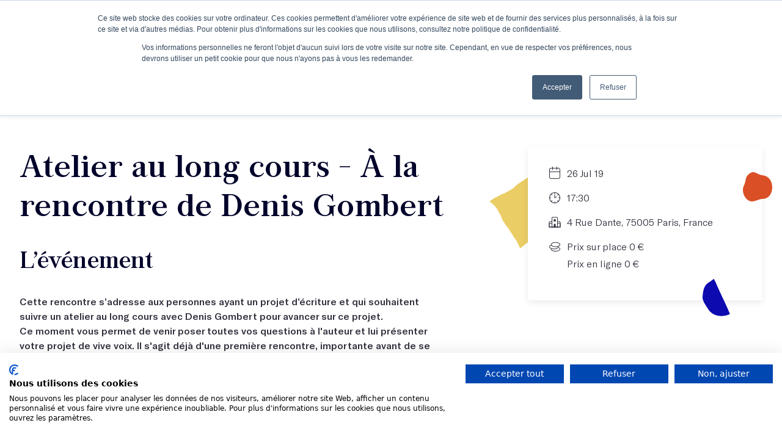

--- FILE ---
content_type: text/html; charset=utf-8
request_url: https://lesmots.co/evenements/atelier-au-long-cours-a-la-rencontre-de-denis-gombert
body_size: 6830
content:
<!DOCTYPE html><html lang="fr"><head><meta charset="utf-8" /><meta content="width=device-width, initial-scale=1, shrink-to-fit=no" name="viewport" /><meta content="ie=edge" http-equiv="x-ua-compatible" /><meta content="pWeChQ1wXEKkjwwE6aXMrPXOiYJ-xiCtraY26grMwqg" name="google-site-verification" /><title>Atelier au long cours - à la rencontre de denis gombert</title><meta content="Elise Nebout et Alexandre Lacroix" name="author" /><meta content="Cette rencontre s’adresse aux personnes ayant un projet d’écriture et qui souhaitent suivre un atelier au long cours avec Denis Gombert pour avancer sur ce projet. Ce moment vous permet de venir poser toutes vos questions à l&#39;auteur et lui présenter votre projet de vive v..." name="description" /><!-- twitter --><meta content="summary_large_image" name="twitter:card" /><meta content="@_lesmots_" name="twitter:site" /><meta content="@_lesmots_" name="twitter:creator" /><meta content="Atelier au long cours - à la rencontre de denis gombert" name="twitter:title" /><meta content="Cette rencontre s’adresse aux personnes ayant un projet d’écriture et qui souhaitent suivre un at..." name="twitter:description" /><meta content="https://lesmots.co/uploads/event/196/xl_48af4e95.jpg" name="twitter:image" /><!-- Facebook and others http://ogp.me/ --><meta content="fr_FR" property="og:locale" /><meta content="https://lesmots.co/evenements/atelier-au-long-cours-a-la-rencontre-de-denis-gombert" property="og:url" /><meta content="Atelier au long cours - à la rencontre de denis gombert" property="og:title" /><meta content="Cette rencontre s’adresse aux personnes ayant un projet d’écriture et qui souhaitent suivre un at..." property="og:description" /><meta content="https://lesmots.co/uploads/event/196/xl_48af4e95.jpg" property="og:image" /><meta content="website" property="og:type" /><script src="https://consent-eu.cookiefirst.com/sites/lesmots.co-2d9eb6d8-babe-473e-abd5-35ff92788551/consent.js"></script>
  <!-- Google Tag Manager -->
  <script>(function(w,d,s,l,i){w[l]=w[l]||[];w[l].push({'gtm.start':
  new Date().getTime(),event:'gtm.js'});var f=d.getElementsByTagName(s)[0],
  j=d.createElement(s),dl=l!='dataLayer'?'&l='+l:'';j.async=true;j.src=
  'https://www.googletagmanager.com/gtm.js?id='+i+dl;f.parentNode.insertBefore(j,f);
  })(window,document,'script','dataLayer','GTM-5JLLMR5');</script>
  <!-- End Google Tag Manager -->
<!-- Hotjar Tracking Code for https://lesmots.co -->
<script>
  (function(h,o,t,j,a,r){
      h.hj=h.hj||function(){(h.hj.q=h.hj.q||[]).push(arguments)};
      h._hjSettings={hjid:4967134,hjsv:6};
      a=o.getElementsByTagName('head')[0];
      r=o.createElement('script');r.async=1;
      r.src=t+h._hjSettings.hjid+j+h._hjSettings.hjsv;
      a.appendChild(r);
  })(window,document,'https://static.hotjar.com/c/hotjar-','.js?sv=');
</script><meta content="cs0ykpwnhv1ajanq2c99giaaaib5k8" name="facebook-domain-verification" /><meta name="csrf-param" content="authenticity_token" />
<meta name="csrf-token" content="pUjfQjRG1KoIAnJiMsntn3VAf/MkxehLXSJjDWWd7F03LZxpSTv3K4L6qlv7VfV0KuibiVA52L7pgOThrhY6Ew==" /><link rel="stylesheet" media="screen" href="https://lesmots.co/assets/public-b669d701fa2536d241f5b29e2a61133d7bc6be2dead655f03045bb9248ad3544.css" /></head><body class="overflow-x-hidden w-screen">  <!-- Google Tag Manager (noscript) -->
  <noscript><iframe src="https://www.googletagmanager.com/ns.html?id=GTM-5JLLMR5"
  height="0" width="0" style="display:none;visibility:hidden"></iframe></noscript>
  <!-- End Google Tag Manager (noscript) -->
<script>window.dataLayer.push({"event":"view_item","ecommerce":{"items":[{"item_id":196,"item_name":"Atelier au long cours - À la rencontre de Denis Gombert","item_category":"event","currency":"EUR","price":"0.00","quantity":1}]}})</script><nav class="fixed w-screen shadow-normal flex flex-col items-center z-30"><div class="bg-darkblue w-screen h-16 hidden lg_flex flex-row md_justify-between items-center px-4 md_px-8"><div class="flex items-center space-x-2 xl_space-x-8"><a class="btn btn--secondary h-8 items-center font-regular" href="https://meetings-eu1.hubspot.com/meetings/lesmots/conseil-atelier">J’obtiens un conseil en 15 min</a><a class="flex items-center space-x-2" href="/podcast"><svg class="w-8 h-8 fill-white"><use xlink:href="https://lesmots.co/assets/v2/illustrations-5687a7aaf4fc908dd883420330abc342701aa88a51e991bc3a480a40206676bb.svg#menu-podcast"></use></svg><p class="text-body text-white">Le podcast</p></a><a class="flex items-center space-x-2" href="/newsletter"><svg class="w-8 h-8 fill-white"><use xlink:href="https://lesmots.co/assets/v2/illustrations-5687a7aaf4fc908dd883420330abc342701aa88a51e991bc3a480a40206676bb.svg#menu-newsletter"></use></svg><p class="text-body text-white">L'infolettre</p></a></div><div class="flex items-center"><a class="btn btn--primary p-2 mr-2 flex items-center" href="/connexion"><p class="hidden lg_inline text-body font-regular text-center text-white mr-2">Se connecter</p><svg class="w-8 h-8"><use xlink:href="https://lesmots.co/assets/v2/icons-940f4ec48835b9f747415b92818888d4a4c559d6a100aff0eb2b54375742db33.svg#profile"></use></svg></a><a class="btn btn--secondary h-8 items-center mr-2 font-regular" href="/ateliers-ecriture">Je découvre les ateliers</a><a class="btn btn--primary p-2" href="/recherche"><svg class="w-8 h-8"><use xlink:href="https://lesmots.co/assets/v2/icons-940f4ec48835b9f747415b92818888d4a4c559d6a100aff0eb2b54375742db33.svg#search"></use></svg></a></div></div><div class="bg-white w-screen h-16 px-4 flex justify-center items-center"><div class="flex items-center lg_hidden"><div class="burger-button btn btn--primary p-2 mr-6"><a href="#"><svg class="w-8 h-8"><use xlink:href="https://lesmots.co/assets/v2/icons-940f4ec48835b9f747415b92818888d4a4c559d6a100aff0eb2b54375742db33.svg#burger"></use></svg></a></div></div><div class="logo w-10of12 h-full border-solid border-b-0 lg_border-b-2 border-black-400 flex justify-center items-center"><a href="/"><svg class="w-48 h-8 sm_w-52 sm_h-9"><use xlink:href="https://lesmots.co/assets/icons-652b31b209344340f24f755efb4aaa02456125e2f7fb78ff98d5eb7e385d5953.svg#logo"></use></svg></a></div></div><div class="bg-white w-screen h-14 hidden lg_flex justify-center items-center space-x-8"><div class="group relative cursor-pointer"><p class="text-body font-bold">Ateliers</p><div class="absolute pt-8 hidden group-hover_flex"><div class="flex-col bg-white shadow-normal w-max rounded overflow-hidden"><div class="flex flex-col p-6 space-y"><a class="p-2 hover_bg-black-500 flex space-x-4 rounded" href="/ateliers-ecriture"><div class="flex items-center justify-center bg-pink w-14 h-14 rounded"><svg class="w-12 h-12 fill-blue"><use xlink:href="https://lesmots.co/assets/v2/illustrations-5687a7aaf4fc908dd883420330abc342701aa88a51e991bc3a480a40206676bb.svg#menu-feather"></use></svg></div><div class="flex flex-col space-y justify-center"><p class="text-body font-bold">Découvrir tous nos ateliers</p><p class="text-caption">À Paris ou en ligne, avec des écrivains aguerris !</p></div></a><a class="p-2 hover_bg-black-500 flex space-x-4 rounded" href="/masterclasses-ecriture"><div class="flex items-center justify-center bg-pink w-14 h-14 rounded"><svg class="w-12 h-12 fill-yellow"><use xlink:href="https://lesmots.co/assets/v2/illustrations-5687a7aaf4fc908dd883420330abc342701aa88a51e991bc3a480a40206676bb.svg#menu-ipad"></use></svg></div><div class="flex flex-col space-y justify-center"><p class="text-body font-bold">Découvrir tous nos cours en vidéo</p><p class="text-caption">À suivre depuis chez vous, à votre rythme</p></div></a><a class="p-2 hover_bg-black-500 flex space-x-4 rounded" href="/abonnement"><div class="flex items-center justify-center bg-pink w-14 h-14 rounded"><svg class="w-8 h-12 fill-red"><use xlink:href="https://lesmots.co/assets/v2/illustrations-5687a7aaf4fc908dd883420330abc342701aa88a51e991bc3a480a40206676bb.svg#menu-pen"></use></svg></div><div class="flex flex-col space-y justify-center"><p class="text-body font-bold">S'abonner à l'année</p><p class="text-caption">Trois façons de profiter de l'expérience Les Mots !</p></div></a></div></div></div></div><div class="group relative cursor-pointer"><p class="text-body font-bold">Votre projet d'écriture</p><div class="absolute pt-8 hidden group-hover_flex"><div class="flex-col bg-white shadow-normal w-max rounded overflow-hidden"><div class="flex p-6 flex-col space-y"><a class="p-2 hover_bg-black-500 flex space-x-4 rounded" href="/ecrire-un-livre"><div class="flex items-center justify-center bg-pink w-14 h-14 rounded"><svg class="w-12 h-12 fill-blue"><use xlink:href="https://lesmots.co/assets/v2/illustrations-5687a7aaf4fc908dd883420330abc342701aa88a51e991bc3a480a40206676bb.svg#menu-manuscrit"></use></svg></div><div class="flex flex-col space-y justify-center"><p class="text-body font-bold">J'écris un livre</p><p class="text-caption">12 mois pour écrire et terminer votre livre</p></div></a><a class="p-2 hover_bg-black-500 flex space-x-4 rounded" href="/objectif-projet"><div class="flex items-center justify-center bg-pink w-14 h-14 rounded"><svg class="w-12 h-12 fill-yellow"><use xlink:href="https://lesmots.co/assets/v2/illustrations-5687a7aaf4fc908dd883420330abc342701aa88a51e991bc3a480a40206676bb.svg#menu-timer"></use></svg></div><div class="flex flex-col space-y justify-center"><p class="text-body font-bold">Scénario, podcast, chansons...</p><p class="text-caption">Allez au bout de vos projets artistiques et littéraires en étant suivi personnellement</p></div></a><a class="p-2 hover_bg-black-500 flex space-x-4 rounded" href="/retour-manuscrit"><div class="flex items-center justify-center bg-pink w-14 h-14 rounded"><svg class="w-12 h-12 fill-red"><use xlink:href="https://lesmots.co/assets/v2/illustrations-5687a7aaf4fc908dd883420330abc342701aa88a51e991bc3a480a40206676bb.svg#menu-glasses"></use></svg></div><div class="flex flex-col space-y justify-center"><p class="text-body font-bold">Je fais relire mes textes</p><p class="text-caption">Et je mets toutes les chances de mon côté pour publier</p></div></a></div></div></div></div><div class="group relative cursor-pointer"><p class="text-body font-bold">Écrivains</p><div class="absolute pt-8 hidden group-hover_flex"><div class="flex-col bg-white shadow-normal w-max rounded overflow-hidden"><div class="flex p-6 flex-col space-y"><a class="p-2 hover_bg-black-500 flex space-x-4 rounded" href="/ecrivains"><div class="flex items-center justify-center bg-pink w-14 h-14 rounded"><svg class="w-12 h-12 fill-red"><use xlink:href="https://lesmots.co/assets/v2/illustrations-5687a7aaf4fc908dd883420330abc342701aa88a51e991bc3a480a40206676bb.svg#menu-woman"></use></svg></div><div class="flex flex-col space-y justify-center"><p class="text-body font-bold">Nos écrivains</p><p class="text-caption">Des autrices et des auteurs renommé(e)s pour vous accompagner</p></div></a><a class="p-2 hover_bg-black-500 flex space-x-4 rounded" href="/eleves-publies"><div class="flex items-center justify-center bg-pink w-14 h-14 rounded"><svg class="w-12 h-12 fill-blue"><use xlink:href="https://lesmots.co/assets/v2/illustrations-5687a7aaf4fc908dd883420330abc342701aa88a51e991bc3a480a40206676bb.svg#menu-man"></use></svg></div><div class="flex flex-col space-y justify-center"><p class="text-body font-bold">Nos élèves publiés</p><p class="text-caption">Elles/Ils sont passé(e)s par nos ateliers</p></div></a></div></div></div></div><div class="group relative cursor-pointer"><p class="text-body font-bold">L'école</p><div class="absolute pt-8 hidden group-hover_flex"><div class="flex-col bg-white shadow-normal w-max rounded overflow-hidden"><div class="flex p-6 flex-col space-y"><a class="p-2 hover_bg-black-500 flex space-x-4 rounded" href="/ecole-ecriture"><div class="flex items-center justify-center bg-pink w-14 h-14 rounded"><svg class="w-12 h-12 fill-yellow"><use xlink:href="https://lesmots.co/assets/v2/illustrations-5687a7aaf4fc908dd883420330abc342701aa88a51e991bc3a480a40206676bb.svg#menu-heart"></use></svg></div><div class="flex flex-col space-y justify-center"><p class="text-body font-bold">Qui sommes-nous ?</p><p class="text-caption">Découvrez notre histoire et notre équipe</p></div></a><a class="p-2 hover_bg-black-500 flex space-x-4 rounded" href="/evenements"><div class="flex items-center justify-center bg-pink w-14 h-14 rounded"><svg class="w-12 h-12"><use xlink:href="https://lesmots.co/assets/v2/illustrations-5687a7aaf4fc908dd883420330abc342701aa88a51e991bc3a480a40206676bb.svg#menu-calendar"></use></svg></div><div class="flex flex-col space-y justify-center"><p class="text-body font-bold">Nos événements</p><p class="text-caption">Rejoignez-nous pour un événement littéraire ou informatif</p></div></a><a class="p-2 hover_bg-black-500 flex space-x-4 rounded" href="/convictions"><div class="flex items-center justify-center bg-pink w-14 h-14 rounded"><svg class="w-12 h-12"><use xlink:href="https://lesmots.co/assets/v2/illustrations-5687a7aaf4fc908dd883420330abc342701aa88a51e991bc3a480a40206676bb.svg#menu-convictions"></use></svg></div><div class="flex flex-col space-y justify-center"><p class="text-body font-bold">Nos convictions</p><p class="text-caption">Parce que tout commence là...</p></div></a><a class="p-2 hover_bg-black-500 flex space-x-4 rounded" href="/contact"><div class="flex items-center justify-center bg-pink w-14 h-14 rounded"><svg class="w-12 h-12"><use xlink:href="https://lesmots.co/assets/v2/illustrations-5687a7aaf4fc908dd883420330abc342701aa88a51e991bc3a480a40206676bb.svg#menu-chat"></use></svg></div><div class="flex flex-col space-y justify-center"><p class="text-body font-bold">Contactez-nous</p><p class="text-caption">Passez-nous voir à l'école !</p></div></a></div><div class="flex flex-col bg-black-500 p-6 space-y-4"><p class="text-body font-bold text-darkblue uppercase">Nous suivre</p><div class="flex justify-between"><a href="https://www.instagram.com/lesmots.co/" target="_blank"><svg class="w-8 h-8 fill-darkblue"><use xlink:href="https://lesmots.co/assets/v2/icons-940f4ec48835b9f747415b92818888d4a4c559d6a100aff0eb2b54375742db33.svg#instagram"></use></svg></a><a href="https://www.linkedin.com/company/les-mots-co/" target="_blank"><svg class="w-8 h-8 fill-darkblue"><use xlink:href="https://lesmots.co/assets/v2/icons-940f4ec48835b9f747415b92818888d4a4c559d6a100aff0eb2b54375742db33.svg#linkedin"></use></svg></a><a href="https://fr-fr.facebook.com/lesmots.co/" target="_blank"><svg class="w-8 h-8 fill-darkblue"><use xlink:href="https://lesmots.co/assets/v2/icons-940f4ec48835b9f747415b92818888d4a4c559d6a100aff0eb2b54375742db33.svg#facebook"></use></svg></a><a href="https://www.youtube.com/channel/UCt7Fp13qnhAzsD1_T_5wtqA" target="_blank"><svg class="w-8 h-8 fill-darkblue"><use xlink:href="https://lesmots.co/assets/v2/icons-940f4ec48835b9f747415b92818888d4a4c559d6a100aff0eb2b54375742db33.svg#youtube"></use></svg></a><a href="https://twitter.com/_LesMots_" target="_blank"><svg class="w-8 h-8 fill-darkblue"><use xlink:href="https://lesmots.co/assets/v2/icons-940f4ec48835b9f747415b92818888d4a4c559d6a100aff0eb2b54375742db33.svg#twitter"></use></svg></a><a href="https://www.pinterest.fr/LesMotsecriture/ " target="_blank"><svg class="w-8 h-8 fill-darkblue"><use xlink:href="https://lesmots.co/assets/v2/icons-940f4ec48835b9f747415b92818888d4a4c559d6a100aff0eb2b54375742db33.svg#pinterest"></use></svg></a><a href="https://www.tiktok.com/@lesmots.co" target="_blank"><svg class="w-8 h-8 fill-darkblue"><use xlink:href="https://lesmots.co/assets/v2/icons-940f4ec48835b9f747415b92818888d4a4c559d6a100aff0eb2b54375742db33.svg#tiktok"></use></svg></a></div></div></div></div></div><div class="group relative cursor-pointer"><p class="text-body font-bold">Formations</p><div class="absolute pt-8 hidden group-hover_flex"><div class="flex-col bg-white shadow-normal w-max rounded overflow-hidden"><div class="flex p-6 flex-col space-y"><a class="p-2 hover_bg-black-500 flex space-x-4 rounded" href="/programmes-certifiants-ecriture"><div class="flex items-center justify-center bg-pink w-14 h-14 rounded"><svg class="w-12 h-12 fill-red"><use xlink:href="https://lesmots.co/assets/v2/illustrations-5687a7aaf4fc908dd883420330abc342701aa88a51e991bc3a480a40206676bb.svg#menu-boost"></use></svg></div><div class="flex flex-col space-y justify-center"><p class="text-body font-bold">Découvrir notre formation certifiante</p><p class="text-caption">Un parcours éligible au CPF</p></div></a><a class="p-2 hover_bg-black-500 flex space-x-4 rounded" href="/entreprises"><div class="flex items-center justify-center bg-pink w-14 h-14 rounded"><svg class="w-12 h-12 fill-red"><use xlink:href="https://lesmots.co/assets/v2/illustrations-5687a7aaf4fc908dd883420330abc342701aa88a51e991bc3a480a40206676bb.svg#menu-tie"></use></svg></div><div class="flex flex-col space-y justify-center"><p class="text-body font-bold">Découvrir nos formations en entreprise</p><p class="text-caption">8 formations pensées pour vos collaborateurs</p></div></a></div></div></div></div><div class="group relative cursor-pointer"><p class="text-body font-bold">Financement</p><div class="absolute pt-8 hidden group-hover_flex"><div class="flex-col bg-white shadow-normal w-max rounded overflow-hidden"><div class="flex p-6 flex-col space-y"><a class="p-2 hover_bg-black-500 flex space-x-4 rounded" href="/financement"><div class="flex items-center justify-center bg-pink w-14 h-14 rounded"><svg class="w-12 h-12 fill-blue"><use xlink:href="https://lesmots.co/assets/v2/illustrations-5687a7aaf4fc908dd883420330abc342701aa88a51e991bc3a480a40206676bb.svg#money-bag"></use></svg></div><div class="flex flex-col space-y justify-center"><p class="text-body font-bold">Vos possibilités de financement</p><p class="text-caption">OPCO et CPF, c'est possible</p></div></a></div></div></div></div></div></nav><div class="black-overlay bg-black-100 w-screen h-screen bg-opacity-80 backdrop-blur-sm fixed z-40 hidden"></div><div class="side-menu bg-white h-screen z-50 fixed w-screen"><div class="flex flex-col bg-white p-10 items-start"><div class="flex items-center justify-between w-full"><div class="logo h-full flex items-center"><a href="/"><svg class="w-56 h-10"><use xlink:href="https://lesmots.co/assets/icons-652b31b209344340f24f755efb4aaa02456125e2f7fb78ff98d5eb7e385d5953.svg#logo"></use></svg></a></div><a class="close-button" href="#"><svg class="w-8 h-8 fill-black-100"><use xlink:href="https://lesmots.co/assets/v2/icons-940f4ec48835b9f747415b92818888d4a4c559d6a100aff0eb2b54375742db33.svg#close"></use></svg></a></div><div class="flex mt-4"><a class="btn btn--primary p-2 mr-2 flex items-center" href="/connexion"><p class="hidden lg_inline text-body font-regular text-center text-white mr-2">Se connecter</p><svg class="w-8 h-8"><use xlink:href="https://lesmots.co/assets/v2/icons-940f4ec48835b9f747415b92818888d4a4c559d6a100aff0eb2b54375742db33.svg#profile"></use></svg></a><a class="btn btn--primary p-2" href="/recherche"><svg class="w-8 h-8"><use xlink:href="https://lesmots.co/assets/v2/icons-940f4ec48835b9f747415b92818888d4a4c559d6a100aff0eb2b54375742db33.svg#search"></use></svg></a></div></div><div class="flex flex-col px-10 overflow-y-scroll specific-menu-height"><div class="flex items-start mb-8 flex-col space-y-4"><h4 class="text-h4 w-full">Ateliers</h4><div class="flex flex-col w-full space-y-4"><a class="text-body font-light" href="/ateliers-ecriture">Découvrir tous nos ateliers</a><a class="text-body font-light" href="/masterclasses-ecriture">Découvrir tous nos cours en vidéo</a><a class="text-body font-light" href="/abonnement">S&#39;abonner à l&#39;année</a></div></div><div class="flex items-start mb-8 flex-col space-y-4"><h4 class="text-h4 w-full">Votre projet d'écriture</h4><div class="flex flex-col w-full space-y-4"><a class="text-body font-light" href="/ecrire-un-livre">J&#39;écris un livre</a><a class="text-body font-light" href="/objectif-projet">Scénario, podcast, chansons...</a><a class="text-body font-light" href="/retour-manuscrit">Je fais relire mes textes</a></div></div><div class="flex items-start mb-8 flex-col space-y-4"><h4 class="text-h4 w-full">Écrivains</h4><div class="flex flex-col w-full space-y-4"><a class="text-body font-light" href="/ecrivains">Nos écrivains</a><a class="text-body font-light" href="/eleves-publies">Nos élèves publiés</a></div></div><div class="flex items-start mb-8 flex-col space-y-4"><h4 class="text-h4 w-full">L'école</h4><div class="flex flex-col w-full space-y-4"><a class="text-body font-light" href="/ecole-ecriture">Qui sommes-nous ?</a><a class="text-body font-light" href="/evenements">Nos événements</a><a class="text-body font-light" href="/convictions">Nos convictions</a><a class="text-body font-light" href="/contact">Nous contacter</a></div></div><div class="flex items-start mb-8 flex-col space-y-4"><h4 class="text-h4 w-full">Formations</h4><div class="flex flex-col w-full space-y-4"><a class="text-body font-light" href="/programmes-certifiants-ecriture">Découvrir notre formation certifiante</a><a class="text-body font-light" href="/entreprises">Découvrir nos formations en entreprise</a></div></div><div class="flex items-start mb-8 flex-col space-y-4"><h4 class="text-h4 w-full">Financement</h4><div class="flex flex-col w-full space-y-4"><a class="text-body font-light" href="/financement">Vos possibilités de financement</a></div></div><div class="flex items-start mb-8 flex-col space-y-4"><h4 class="text-h4 w-full">Nos conseils d'écriture</h4><div class="flex flex-col w-full space-y-4"><a class="text-body font-light" href="/podcast">Le podcast</a><a class="text-body font-light" href="/newsletter">L&#39;infolettre</a><a class="text-body font-light" href="/blog">Le blog</a></div></div><div class="flex items-start mb-8 flex-col space-y-4"><h4 class="text-h4 w-full">Nous suivre</h4><div class="flex w-full flex-wrap gap-4"><a href="https://www.instagram.com/lesmots.co/" target="_blank"><svg class="w-8 h-8 fill-darkblue"><use xlink:href="https://lesmots.co/assets/v2/icons-940f4ec48835b9f747415b92818888d4a4c559d6a100aff0eb2b54375742db33.svg#instagram"></use></svg></a><a href="https://www.linkedin.com/company/les-mots-co/" target="_blank"><svg class="w-8 h-8 fill-darkblue"><use xlink:href="https://lesmots.co/assets/v2/icons-940f4ec48835b9f747415b92818888d4a4c559d6a100aff0eb2b54375742db33.svg#linkedin"></use></svg></a><a href="https://fr-fr.facebook.com/lesmots.co/" target="_blank"><svg class="w-8 h-8 fill-darkblue"><use xlink:href="https://lesmots.co/assets/v2/icons-940f4ec48835b9f747415b92818888d4a4c559d6a100aff0eb2b54375742db33.svg#facebook"></use></svg></a><a href="https://www.youtube.com/channel/UCt7Fp13qnhAzsD1_T_5wtqA" target="_blank"><svg class="w-8 h-8 fill-darkblue"><use xlink:href="https://lesmots.co/assets/v2/icons-940f4ec48835b9f747415b92818888d4a4c559d6a100aff0eb2b54375742db33.svg#youtube"></use></svg></a><a href="https://twitter.com/_LesMots_" target="_blank"><svg class="w-8 h-8 fill-darkblue"><use xlink:href="https://lesmots.co/assets/v2/icons-940f4ec48835b9f747415b92818888d4a4c559d6a100aff0eb2b54375742db33.svg#twitter"></use></svg></a><a href="https://www.pinterest.fr/LesMotsecriture/ " target="_blank"><svg class="w-8 h-8 fill-darkblue"><use xlink:href="https://lesmots.co/assets/v2/icons-940f4ec48835b9f747415b92818888d4a4c559d6a100aff0eb2b54375742db33.svg#pinterest"></use></svg></a><a href="https://www.tiktok.com/@lesmots.co" target="_blank"><svg class="w-8 h-8 fill-darkblue"><use xlink:href="https://lesmots.co/assets/v2/icons-940f4ec48835b9f747415b92818888d4a4c559d6a100aff0eb2b54375742db33.svg#tiktok"></use></svg></a></div></div></div></div><div class="pt-20 sm_pt-44 overflow-x-clip"><div class="pt-0 lg_pt-16 pb-12 container mx-auto px-4 lg_px-8"><div class="twelve-col-grid items-start"><div class="col-span-full hidden lg_inline lg_sticky lg_top-48 lg_mx-0 lg_col-span-3 lg_col-start-6 xl_col-span-4 xl_col-start-9 relative"><svg class="absolute w-32 h-32 -left-16 top-10 fill-yellow rotate-12 lg_flex hidden lg_-z-10"><use xlink:href="https://lesmots.co/assets/v2/illustrations-5687a7aaf4fc908dd883420330abc342701aa88a51e991bc3a480a40206676bb.svg#losange"></use></svg><div class="card lg_mb-12 mb-0 sm_mb-8 relative overflow-visible"><svg class="absolute w-8 h-16 right-1of6 -bottom-8 fill-blue -rotate-24 lg_flex hidden"><use xlink:href="https://lesmots.co/assets/v2/illustrations-5687a7aaf4fc908dd883420330abc342701aa88a51e991bc3a480a40206676bb.svg#half-circle"></use></svg><svg class="fill-red absolute -right-4 top-1of6 w-12 h-12 lg_flex hidden"><use xlink:href="https://lesmots.co/assets/v2/illustrations-5687a7aaf4fc908dd883420330abc342701aa88a51e991bc3a480a40206676bb.svg#almost-circle"></use></svg><div class="flex flex-col p-8 overflow-x-scroll"><div class="flex flex-row items-start mb-4 w-full shrink-0"><svg class="fill-black-200 mr-2 w-6 h-6 shrink-0"><use xlink:href="https://lesmots.co/assets/v2/icons-940f4ec48835b9f747415b92818888d4a4c559d6a100aff0eb2b54375742db33.svg#calendar"></use></svg><p class="text-body text-left">26 Jul 19</p></div><div class="flex flex-row items-start mb-4 w-full shrink-0"><svg class="fill-black-200 mr-2 w-6 h-6 shrink-0"><use xlink:href="https://lesmots.co/assets/v2/icons-940f4ec48835b9f747415b92818888d4a4c559d6a100aff0eb2b54375742db33.svg#clock"></use></svg><p class="text-body text-left">17:30</p></div><div class="flex flex-row items-start mb-4 w-full shrink-0"><svg class="fill-black-200 mr-2 w-6 h-6 shrink-0"><use xlink:href="https://lesmots.co/assets/v2/icons-940f4ec48835b9f747415b92818888d4a4c559d6a100aff0eb2b54375742db33.svg#school"></use></svg><p class="text-body text-left">4 Rue Dante, 75005 Paris, France</p></div><div class="flex flex-row items-start mb-4 w-full shrink-0"><svg class="fill-black-200 mr-2 w-6 h-6 shrink-0"><use xlink:href="https://lesmots.co/assets/v2/icons-940f4ec48835b9f747415b92818888d4a4c559d6a100aff0eb2b54375742db33.svg#money"></use></svg><div class="flex flex-col"><p class="text-body mb-1 text-left">Prix sur place 0 €</p><p class="text-body text-left">Prix en ligne 0 €</p></div></div></div></div></div><div class="col-span-full lg_col-span-5 xl_col-span-8 mb-4 order-last lg_order-first z-10"><h1 class="text-h1 mb-8">Atelier au long cours - À la rencontre de Denis Gombert</h1><div class="card lg_hidden flex flex-col p-8 mb-8 relative overflow-visible"><div class="flex flex-row items-start mb-4 w-full shrink-0"><svg class="fill-black-200 mr-2 w-6 h-6 shrink-0"><use xlink:href="https://lesmots.co/assets/v2/icons-940f4ec48835b9f747415b92818888d4a4c559d6a100aff0eb2b54375742db33.svg#calendar"></use></svg><p class="text-body text-left">26 Jul 19</p></div><div class="flex flex-row items-start mb-4 w-full shrink-0"><svg class="fill-black-200 mr-2 w-6 h-6 shrink-0"><use xlink:href="https://lesmots.co/assets/v2/icons-940f4ec48835b9f747415b92818888d4a4c559d6a100aff0eb2b54375742db33.svg#clock"></use></svg><p class="text-body text-left">17:30</p></div><div class="flex flex-row items-start mb-4 w-full shrink-0"><svg class="fill-black-200 mr-2 w-6 h-6 shrink-0"><use xlink:href="https://lesmots.co/assets/v2/icons-940f4ec48835b9f747415b92818888d4a4c559d6a100aff0eb2b54375742db33.svg#school"></use></svg><p class="text-body text-left">4 Rue Dante, 75005 Paris, France</p></div><div class="flex flex-row items-start mb-4 w-full shrink-0"><svg class="fill-black-200 mr-2 w-6 h-6 shrink-0"><use xlink:href="https://lesmots.co/assets/v2/icons-940f4ec48835b9f747415b92818888d4a4c559d6a100aff0eb2b54375742db33.svg#money"></use></svg><div class="flex flex-col"><p class="text-body mb-1 text-left">Prix sur place 0 €</p><p class="text-body text-left">Prix en ligne 0 €</p></div></div></div><div class="lg_mr-32"><h2 class="text-h2 mb-4">L’événement</h2><p class="text-body mb-8"><p><strong>Cette rencontre s’adresse aux personnes ayant un&nbsp;projet d’écriture et qui souhaitent suivre un atelier au long cours avec Denis Gombert pour avancer sur ce projet. </strong></p><p><strong>Ce moment vous permet de venir poser toutes vos questions à l'auteur et lui présenter votre projet de vive voix. Il s'agit déjà d'une première rencontre, importante avant de se lancer dans cette aventure riche et intense.</strong></p><p><br></p><p class="ql-align-justify"><span style="color: rgb(0, 0, 0);">Vous avez participé aux ateliers des Mots et vous avez enrichi votre matière narrative. Ou bien vous avez une matière écrite assez conséquente mais vous n’arrivez pas à mettre le point final à ce travail. Soufflez un bon coup et venez nous voir!</span></p><p class="ql-align-justify"><span style="color: rgb(0, 0, 0);">Je vous propose de vous accompagner dans votre travail d’écriture lors de 10 séances d’une durée&nbsp;de 3 heures. Nos séances auront lieu tous les 15 jours. Entre chaque séance, des «&nbsp;devoirs d’écriture&nbsp;personnalisés » seront à rendre afin que chaque projet avance vers sa finalisation.&nbsp;</span></p><p class="ql-align-justify"><span style="color: rgb(0, 0, 0);">Mon rôle est d’évaluer, pour chacun d’entre vous, le travail qu’il reste à accomplir en vue de parvenir à une version lisible et présentable de votre manuscrit. Peut-être ne s’agira-t-il&nbsp;pas d’une version définitive mais, au moins nous l’espérons, enfin d’une version complète. Une forme écrite que vous serez prêts à assumer comme étant achevée.</span></p><p class="ql-align-justify"><span style="color: rgb(0, 0, 0);">Nous travaillerons donc principalement pour ce faire sur les thèmes suivants&nbsp;: l’économie générale du récit, la mise en valeur de l’intrigue, le dynamisme des scènes, la fluidité&nbsp;dramatique et l’unité de ton.&nbsp;&nbsp;</span></p><p><span style="color: rgb(0, 0, 0);">Enfin n’oubliez pas qu’écrire, c’est souvent réécrire&nbsp;! Au sens propre du mot atelier, nous chercherons au long de nos séances à ce que vos&nbsp;écrits se façonnent jusqu’à trouver leur juste forme.&nbsp;&nbsp;</span></p><p><br></p><p><br></p></p><img class="shrink-0 object-cover w-full h-full mb-8" alt="Atelier au long cours - À la rencontre de Denis Gombert" src="https://lesmots.co/uploads/event/196/xl_48af4e95.jpg" /></div></div></div></div><div class="bg-white fixed p-4 bottom-0 left-0 w-full z-30 flex lg_hidden shadow-normal"><div class="w-full flex flex-col items-center space-y-2"></div></div></div><footer class="bg-black-100 relative"><div class="py-20 container mx-auto px-4 lg_px-8"><div class="twelve-col-grid text-white"><div class="col-span-full md_col-span-2 lg_col-span-3 xl_col-span-4 mb-10 flex flex-col"><h4 class="text-h4 text-white mb-4">À propos</h4><a class="text-body underline mb-2" href="/ecole-ecriture">Qui se cache derrière Les Mots ?</a><a class="text-body underline mb-2" href="https://client.lesmots.co/knowledge">FAQ </a><a class="text-body underline mb-2" href="https://www.welcometothejungle.com/fr/companies/les-mots">Rejoindre notre équipe</a></div><div class="col-span-full md_col-span-2 lg_col-span-3 xl_col-span-4 mb-10 flex flex-col"><h4 class="text-h4 text-white mb-4">On ne se quitte plus !</h4><p class="text-body text-white"><a class="text-body underline mb-2" href="/newsletter">Cliquez ici</a> pour ne rien manquer de nos actualités, de nos ateliers, de nos nouveaux auteurs et pour recevoir des conseils d’écriture.</p></div><div class="col-span-full lg_col-span-2 xl_col-span-4 mb-10 flex flex-col"><h4 class="text-h4 text-white mb-4">Les Mots partage sa passion de l’écriture sur</h4><div class="flex flex-wrap gap-4"><a href="https://www.instagram.com/lesmots.co/" target="_blank"><svg class="w-8 h-8 fill-white"><use xlink:href="https://lesmots.co/assets/v2/icons-940f4ec48835b9f747415b92818888d4a4c559d6a100aff0eb2b54375742db33.svg#instagram"></use></svg></a><a href="https://www.linkedin.com/company/les-mots-co/" target="_blank"><svg class="w-8 h-8 fill-white"><use xlink:href="https://lesmots.co/assets/v2/icons-940f4ec48835b9f747415b92818888d4a4c559d6a100aff0eb2b54375742db33.svg#linkedin"></use></svg></a><a href="https://fr-fr.facebook.com/lesmots.co/" target="_blank"><svg class="w-8 h-8 fill-white"><use xlink:href="https://lesmots.co/assets/v2/icons-940f4ec48835b9f747415b92818888d4a4c559d6a100aff0eb2b54375742db33.svg#facebook"></use></svg></a><a href="https://www.youtube.com/channel/UCt7Fp13qnhAzsD1_T_5wtqA" target="_blank"><svg class="w-8 h-8 fill-white"><use xlink:href="https://lesmots.co/assets/v2/icons-940f4ec48835b9f747415b92818888d4a4c559d6a100aff0eb2b54375742db33.svg#youtube"></use></svg></a><a href="https://twitter.com/_LesMots_" target="_blank"><svg class="w-8 h-8 fill-white"><use xlink:href="https://lesmots.co/assets/v2/icons-940f4ec48835b9f747415b92818888d4a4c559d6a100aff0eb2b54375742db33.svg#twitter"></use></svg></a><a href="https://www.pinterest.fr/LesMotsecriture/ " target="_blank"><svg class="w-8 h-8 fill-white"><use xlink:href="https://lesmots.co/assets/v2/icons-940f4ec48835b9f747415b92818888d4a4c559d6a100aff0eb2b54375742db33.svg#pinterest"></use></svg></a><a href="https://www.tiktok.com/@lesmots.co" target="_blank"><svg class="w-8 h-8 fill-white"><use xlink:href="https://lesmots.co/assets/v2/icons-940f4ec48835b9f747415b92818888d4a4c559d6a100aff0eb2b54375742db33.svg#tiktok"></use></svg></a></div></div><div class="col-span-full md_col-span-2 lg_col-span-4 xl_col-span-6 flex flex-col md_mb-0" id="footer-contact"><h3>Et si on parlait de votre écriture&nbsp;?</h3><p>Passez nous voir à l’école, au <a href="https://www.google.com/maps/place/Les+Mots/@48.8514515,2.3445255,17z/data=!3m1!4b1!4m5!3m4!1s0x47e671e0d5d5b5bb:0x80efd5f08cb2d20a!8m2!3d48.8514515!4d2.3467142">4 rue Dante, 75005 Paris</a>.</p><p>Vous n’êtes pas à Paris&nbsp;? Discutons quand même&nbsp;! Appelez-nous au 09 78 80 21 99 ou écrivez-nous à <a href="mailto:info@lesmots.co">info@lesmots.co</a>. On vous attend !</p><p><em>L'école est </em><a href="https://client.lesmots.co/knowledge/quelle-accessibilit%C3%A9-pour-les-personnes-%C3%A0-mobilit%C3%A9-r%C3%A9duite" target="_blank"><em>accessible aux personnes en situation de handicap</em></a><em> et ouverte entre 10h et 18h.</em></p></div><div class="col-span-full md_col-span-2 lg_col-span-4 xl_col-span-6 flex flex-col"><img style="width:360px; height: auto; display: block; margin: 0 auto;" src="https://lesmots.co/assets/logo-qualiopi-513b7b325ce1b6dbeac2b6509106689673f6df73edb43f3fddb523c7fb2dba9b.png" /><div style="width: 360px; margin: 0 auto;"><p class="text-center text-white">Cliquez <a class="underline" href="https://eu1.hubs.ly/H0cnM800" target="_blank">ici</a> pour télécharger le certificat</p><p class="text-center text-white">La certification qualité a été délivrée au titre de la catégorie suivante : actions de formation.</p></div></div></div><div class="col-span-full md_col-span-12 log_col-span-12 xl_col-span-12 flex flex-col mt-6"><h4 class="text-h4 text-white mb-4">Mentions légales – CGV</h4><p class="text-body text-white mb-2">Organisme de formation enregistré sous le numéro 11755662775 auprès du préfet de région Île-de-France. Cet enregistrement ne vaut pas agrément.</p><a class="text-body text-white underline" href="/cgv">Voir les conditions générales de vente</a></div></div></footer><script src="https://lesmots.co/assets/v2/public-80bb4e22f68a5ab03e132d1798ad291f619e8fd4bbed1c4fce5dd80e514670f6.js" data-turbolinks-track="true" defer="defer"></script></body></html>